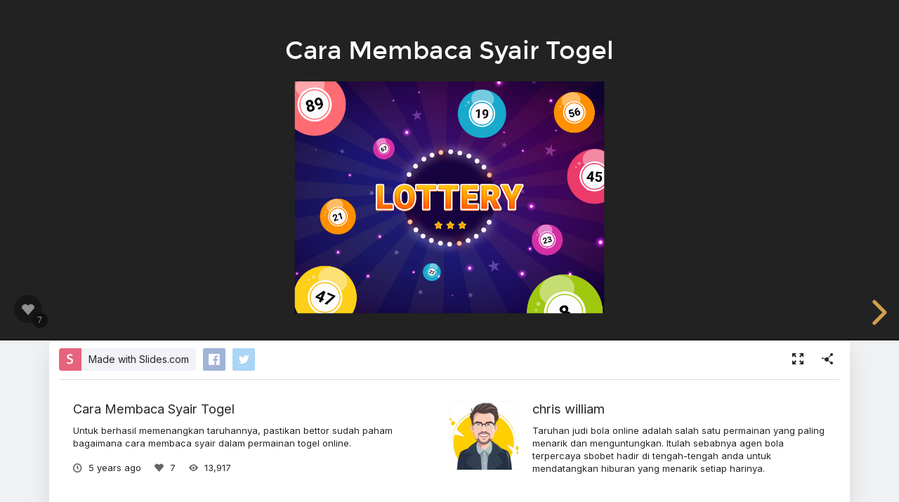

--- FILE ---
content_type: text/html; charset=utf-8
request_url: https://slides.com/rugbygames/cara-membaca-syair-togel/
body_size: 7508
content:
<!DOCTYPE html>
<html class="sl-root decks show " data-account=""  lang="en">
  <head>
    <meta charset="utf-8" />

    <title>Cara Membaca Syair Togel​</title>
    <meta name="description" content="Untuk berhasil memenangkan taruhannya, pastikan bettor sudah paham bagaimana cara membaca syair dalam permainan togel online." />
    <meta name="viewport" content="initial-scale=1.0" />

    <meta name="theme-color" content="#2f2f33" />

    <meta property="og:title" content="Cara Membaca Syair Togel​" />
    <meta property="og:description" content="Untuk berhasil memenangkan taruhannya, pastikan bettor sudah paham bagaimana cara membaca syair dalam permainan togel online." />
    <meta property="og:site_name" content="Slides" />
    <meta property="og:image" content="https://media.slid.es/thumbnails/1be7d31b964790b6c98dbb3930da8401/thumb.jpg?1597030709" />
    <meta property="og:type" content="article" />
    <meta property="og:url" content="https://slides.com/rugbygames/cara-membaca-syair-togel" />
    <meta property="fb:app_id" content="146002942236376" />

    <meta name="mobile-web-app-capable" content="yes" />
    <meta name="apple-mobile-web-app-capable" content="yes" />
    <meta name="msapplication-tap-highlight" content="no" />

    <link rel="icon" href="/favicon.ico">
    <link rel="canonical" href="https://slides.com/rugbygames/cara-membaca-syair-togel" />
    <link rel="manifest" href="/manifest.json">

    <link rel="preconnect" href="https://fonts.googleapis.com">
<link rel="preconnect" href="https://fonts.gstatic.com" crossorigin>
<link href="https://fonts.googleapis.com/css2?family=Inter:wght@400;500;600&display=swap" media="print" onload="this.onload=null;this.removeAttribute('media');" rel="stylesheet" data-application-font="inter">
<noscript>
  <link href="https://fonts.googleapis.com/css2?family=Inter:wght@400;500;600&display=swap" rel="stylesheet" data-application-font="inter">
</noscript>

    <link rel="stylesheet" media="all" href="//assets-v2.slid.es/assets/slides/slides-e4bce77e7bfd1ee1b97009bc63979436d231ccacef11289195bcd93c2abe43c7.css" />
    <link rel="stylesheet" media="all" href="//assets-v2.slid.es/assets/deck-consumption-476a66f831beae9b6123c2454cd4006289d55cd83d4a3be821f3ca0ad0425a4a.css" />
    	<link rel="stylesheet" media="all" href="//assets-v2.slid.es/assets/deck-v2-29ef053ca201f1a5ae0e2a05a67b6df8dbc44fd5f665d71f8df5d78f4e5b95e7.css" />



<style id="user-css-output" type="text/css"></style>

    <meta name="csrf-param" content="authenticity_token" />
<meta name="csrf-token" content="iiW8V/F/rDhmZABg5ZqmCHMNGVdToKD3t6piY7i6sY8drlUYfCNJXn0f90NFG9L2scZSs4R+fxsZVzs/9is1mw==" />
    <script async src="https://www.googletagmanager.com/gtag/js?id=G-LWVDH9STBJ"></script>
<script type="text/javascript">
  if( navigator.doNotTrack !== '1' && !/dnt=1/.test( window.location.search ) ) {
    window.slidesMeasurementId = 'G-LWVDH9STBJ';
    window.dataLayer = window.dataLayer || [];
    function gtag(){dataLayer.push(arguments);}
    gtag('js', new Date());
    gtag('config', 'G-LWVDH9STBJ', {
      page_title: 'decks-show'
    });

  }
</script>

    	<meta name="twitter:card" content="summary_large_image">
	<meta name="twitter:site" content="@Slides">
	<meta name="twitter:title" content="Cara Membaca Syair Togel​">
	<meta name="twitter:description" content="Untuk berhasil memenangkan taruhannya, pastikan bettor sudah paham bagaimana cara membaca syair dalam permainan togel online.">
	<meta name="twitter:image" content="https://media.slid.es/thumbnails/1be7d31b964790b6c98dbb3930da8401/thumb.jpg?1597030709">
	<meta name="apple-mobile-web-app-status-bar-style" content="black-translucent">

  </head>
  <body >
    
    <div id="container" class="container">
      

<header class="global-header show-on-scroll">
  <div class="wrapper">
    <div class="slides-logo logo-animation">
      <a class="symbol" href="/" aria-label="Go to the Slides homepage">
        <div class="box-1"></div>
        <div class="box-2"></div>
        <div class="box-3"></div>
      </a>
      <a class="word" href="/" aria-label="Go to the Slides homepage"></a>
    </div>
    <div class="nav-wrapper">
        <ul class="nav nav-full">
          <li class="nav-item " data-page-id="home/explore">
            <a class="nav-item-anchor" href="/explore"><span class="nav-item-label wide">Presentations</span></a>
          </li>
          <li class="nav-item " data-page-id="home/templates">
            <a class="nav-item-anchor" href="/templates"><span class="nav-item-label wide">Templates</span></a>
          </li>
          <li class="nav-item " data-page-id="home/features">
            <a class="nav-item-anchor" href="/features"><span class="nav-item-label">Features</span></a>
          </li>
          <li class="nav-item " data-page-id="marketing/teams">
            <a class="nav-item-anchor" href="/for-teams"><span class="nav-item-label wide">Teams</span></a>
          </li>
          <li class="nav-item " data-page-id="static/pricing">
            <a class="nav-item-anchor" href="/pricing?h=1"><span class="nav-item-label">Pricing</span></a>
          </li>
          <li class="nav-item-divider hide-in-overlay-menu"></li>
          <li class="nav-item hide-in-overlay-menu" data-page-id="sessions/new">
            <a class="nav-item-anchor" href="/users/sign_in"><span class="nav-item-label">Log in</span></a>
          </li>
          <li class="nav-item hide-in-overlay-menu nav-item-highlighted">
            <a class="nav-item-anchor" href="/pricing"><span class="nav-item-label">Sign up</span></a>
          </li>
        </ul>
        <ul class="nav nav-compact">
          <li class="nav-item" data-page-id="sessions/new">
            <a class="nav-item-anchor" href="/users/sign_in"><span class="nav-item-label">Log in</span></a>
          </li>
          <li class="nav-item">
            <a class="nav-item-anchor" href="/pricing"><span class="nav-item-label">Sign up</span></a>
          </li>
          <li class="nav-item menu-button nav-item-highlighted">
            <button class="nav-item-anchor">
              <span class="nav-item-label wide">Menu</span>
              <svg class="menu-arrow" viewBox="0 0 20 20" width="18" height="18" style="vertical-align: middle;">
                <path fill="currentColor" d="M4.516 7.548c0.436-0.446 1.043-0.481 1.576 0l3.908 3.747 3.908-3.747c0.533-0.481 1.141-0.446 1.574 0 0.436 0.445 0.408 1.197 0 1.615-0.406 0.418-4.695 4.502-4.695 4.502-0.217 0.223-0.502 0.335-0.787 0.335s-0.57-0.112-0.789-0.335c0 0-4.287-4.084-4.695-4.502s-0.436-1.17 0-1.615z"></path>
              </svg>
            </button>
          </li>
        </ul>
    </div>
  </div>
</header>


      
      <main id="main" class="main " role="main">
        







<div class="marquee">

	<div class="reveal-frame">
		<div class="reveal-viewport theme-font-montserrat theme-color-black-orange">
			<div class="reveal" lang="en">
				<div class="slides">
					<section data-id="add50053af5e4bcba183dfe4bd7062c2" data-auto-animate=""><div class="sl-block" data-block-type="text" style="width: 806px; left: 77px; top: 34px; height: auto;" data-block-id="be2df1f4ad21ec4c5203d9a8d4ea2ed2" data-name="text-cd04ad"><div class="sl-block-content" data-placeholder-tag="h1" data-placeholder-text="Title Text" style="z-index: 10;">
<h1><span style="font-size:0.7em">Cara Membaca Syair Togel</span></h1>
</div></div>
<div class="sl-block" data-block-type="image" data-name="image-525ae9" data-block-id="a908b4ccd9e369de90c3f0a2803da9c6" style="width: 669.667px; height: 502.25px; left: 145.166px; top: 156.75px; min-width: 1px; min-height: 1px;"><div class="sl-block-content" style="z-index: 11;"><img style="" data-natural-width="800" data-natural-height="600" data-lazy-loaded="" data-src="https://s3.amazonaws.com/media-p.slid.es/uploads/1292423/images/7622844/55.png"></div></div>
</section><section data-id="2ca4dc7f4ffe5fe4620d52e8fd59d445"><div class="sl-block" data-block-type="text" data-name="text-8f2033" data-block-id="f0f093aa8ee7648d6513c87111dd90b5" style="height: auto; width: 903px; left: 28.5px; top: 30.5px;"><div class="sl-block-content" data-placeholder-tag="p" data-placeholder-text="Text" style="z-index: 10;">
<p style="text-align: justify;"><span style="font-size:0.7em">Kemenangan dalam permainan togel online selalu menjadi keinginan bettor selama taruhan. Banyak usaha yang bisa dilakukan para bettor untuk meraih kemenangan tersebut. Diantaranya, cara menang dengan membaca syair togel. Syair ini memang menjadi salah satu hal yang kemudian bisa membantu seseorang dalam memperoleh kemenangan dan keuntungan. Bahkan juga ini bisa menjadi salah satu cara terbaik untuk memperoleh kemenangan mudah. Untuk berhasil memenangkan taruhannya, pastikan bettor sudah paham bagaimana cara membaca syair dalam permainan togel online.</span></p>

<p style="text-align: justify;"> </p>

<p style="text-align: justify;"><span style="font-size:0.7em">Syair ini memang selama ini banyak dipercaya sebagai salah satu pola atau cara terbaik yang bisa dilakukan untuk bisa memperoleh kemenangan. Akan tetapi salah satu masalah yang dialami banyak pemain dan banyak orang diantaranya adalah Dimana mereka tidak paham dan tidak mengerti Bagaimana cara mereka membaca syair tersebut. Padahal sebetulnya Jika mereka bisa membaca itu dengan baik dan benar maka bukan hal yang sulit sebetulnya untuk kita bisa mengetahui dan memahaminya. Kita bisa belajar dari pengalaman banyak orang yang sudah pernah menang dan untung dalam bermain permainan judi togel dengan mengandalkan penggunaan syair tersebut.</span></p>
</div></div></section><section data-id="5bbfdeeac737183df24e39f30927bcda"><div class="sl-block" data-block-type="text" data-name="text-5ee488" data-block-id="05eb9af81f88e604bc9220fa6d33a8d5" style="height: auto; width: 853px; left: 53.5px; top: 140px;"><div class="sl-block-content" data-placeholder-tag="p" data-placeholder-text="Text" style="z-index: 10;">
<p><strong><span style="font-size:1.0em">Cara Baca Syair Togel Online</span></strong></p>

<p style="text-align: justify;"> </p>

<p style="text-align: justify;"><span style="font-size:0.7em">Dalam upaya membaca syair togel Kita juga harus bisa mengenali terlebih dahulu bahwa ada banyak sekali pilihan dari syair yang selama ini populer. Kita tentu tidak mungkin harus menggunakan semua syair yang ada melainkan hanya perlu menggunakan salah satu saja yang kiranya bagus. Namun demikian disini kita harus banyak belajar dan cari tahu tentang beberapa hal termasuk juga mengecek dan memperhatikan pilihan syair togel yang tersedia. Adapun beberapa cara membacanya itu bisa kita menggunakan teknik analisa yang memang populer juga. Berikut ini panduan lengkap cara membaca syair togel online yang bisa dilakukan bettor.</span></p>
</div></div></section><section data-id="55be3da940d5b01705f28fcc512223d5"><div class="sl-block" data-block-type="text" data-name="text-d2f1d9" data-block-id="80fcd374fc466ecccbe4bc8f930b9d34" style="height: auto; width: 917px; left: 21.5px; top: 77px;"><div class="sl-block-content" data-placeholder-tag="p" data-placeholder-text="Text" style="z-index: 10;">
<ol>
	<li style="text-align:justify"><span style="font-size:0.5em">Sebelum menentukan nomor untuk menjadi prediksi bettor dalam syair togel ini, pastikan kamu bisa dengan tepat membaca makna dari syair-syair yang ada. Semakin tepat syair ini kamu baca, semakin bertambah peluang kemenangan yang bisa didapatkan bettor. </span></li>
	<li style="text-align:justify"><span style="font-size:0.5em">Dalam setiap kalimat syair togel akan tersirat untuk mengeluarkan prediksi angka yang nantinya akan muncul.</span></li>
	<li style="text-align:justify"><span style="font-size:0.5em">Syair-syair togel ini nantinya memiliki banyak makna terselubung yang menjadi teka teki untuk kamu pecahkan atau tafsirkan. </span></li>
	<li style="text-align:justify"><span style="font-size:0.5em">Pastikan bettor bisa lebih teliti menebak makna yang terkandung dalam syair togel yang ingin digunakan. Syair togel ini biasanya berisi kalimat peristiwa, kepiawaian atau gurauan dan kritikan kepada pihak yang tertuju. </span></li>
	<li style="text-align:justify"><span style="font-size:0.5em">Selanjutnya bettor bisa membaca prediksi nilai yang ada pada sajak. Dalam setiap barisan kalimat syair togel terdapat kata-kata mengandung angka yang diprediksi menjadi angka keluaran togel.</span></li>
	<li style="text-align:justify"><span style="font-size:0.5em">Angka-angka yang tercantum dalam syair bisa berupa angka depan atau belakang. Disini bettor harus pandai mencocok-cocokkan angkanya sehingga berpeluang besar untuk keluar. </span></li>
	<li style="text-align:justify"><span style="font-size:0.5em">Lihat dan perhatikan shio apa yang ada dalam kalimat syair togel. Biasanya syair ini memiliki jenis shio atau jenis binatang yang berkaitan dengan angka togel untuk kamu pasang.</span></li>
</ol>
</div></div></section><section data-id="5546f752fc8f72df7f0e8f789bb9c5b1"><div class="sl-block" data-block-type="text" data-name="text-bd4307" data-block-id="5af0a35efd4252187ccb8dd97004907d" style="height: auto; width: 883px; left: 38.5px; top: 46px;"><div class="sl-block-content" data-placeholder-tag="p" data-placeholder-text="Text" style="z-index: 10;" dir="ui"><p style="text-align:justify"><span style="font-size:0.7em">Syair togel memang kerap dikaitkan dengan angka keluaran yang akan muncul di periode mendatang. Dalam hal ini para petaruh bisa mengartikan dan menerjemahkan syair togel tersebut sehingga bisa mendapatkan angka yang tepat di setiap kali pemasangan taruhan judi di <a href="http://149.28.178.62/">bandar togel putritoto</a>. Dapatkan banyak keuntungan yang sangat menarik terkait dengan pemasangan taruhan togel secara online. Dengan pemasangan sesuai perhitungan maka akan menghasilkan berulang kali kemenangan.</span></p></div></div>
<div class="sl-block" data-block-type="image" data-name="image-a43f35" data-block-id="af398ff58324338abd2183bee46770d4" style="width: 447.917px; height: 300px; left: 256.042px; top: 319px; min-width: 1px; min-height: 1px;"><div class="sl-block-content" style="z-index: 11;"><img data-natural-width="860" data-natural-height="576" style="" data-lazy-loaded="" data-src="https://s3.amazonaws.com/media-p.slid.es/uploads/1292423/images/7622848/254-2546649_jackpot-symbols-hd-png-download.png"></div></div></section>
				</div>
				<div class="deck-kudos">
					<button class="kudos-button kudos-trigger" data-kudos-id="1899638" data-kudoed-by-user="false">
						<div class="kudos-heart">
							<span class="kudos-icon icon i-heart-fill"></span>
						</div>
						<div class="kudos-count" data-kudos-value="7" data-kudos-id="1899638"></div>
					</button>
				</div>
			</div>
		</div>
	</div>

	<div class="pill summary-pill">
		<div class="pill-picture" style="background-image: url(https://media.slid.es/avatars/1292423/avatar6.jpg)"></div>
		<div class="pill-content">
			<h4 class="pill-title">Cara Membaca Syair Togel​</h4>
			<p class="pill-description">By chris william</p>
		</div>
	</div>

	<div class="pill instructions-pill">
		<div class="pill-picture"></div>
		<div class="pill-content">
			<h4 class="pill-title"></h4>
			<p class="pill-description"></p>
		</div>
	</div>

</div>


<div class="column">
	<header class="deck-card">
		<div class="deck-card-header">
			<div class="deck-sharing">
					<div class="deck-promotion">
						<a class="button cta made-with-slides" href="/?ref=capltfs">Made with Slides.com</a>
					</div>
				<div class="deck-social">
					<a href="#" class="deck-social-button facebook-share-button" data-tooltip="Share on Facebook">
					</a>
					<a href="#" class="deck-social-button twitter-share-button" data-tooltip="Share on Twitter">
						<span class="icon i-twitter"></span>
					</a>
				</div>
			</div>

			<div class="deck-options">
				<a class="button white fullscreen-button" data-tooltip="Fullscreen" href="/rugbygames/cara-membaca-syair-togel/fullscreen"><span class="icon i-fullscreen"></span></a>
				<button class="button white share-button" data-tooltip="Share"><span class="icon i-share"></span></button>
			</div>
		</div>

		<div class="clear"></div>

		<div class="deck-card-body">
			<div class="deck-info">
				<h1 class="title">Cara Membaca Syair Togel​</h1>
				<p class="description">Untuk berhasil memenangkan taruhannya, pastikan bettor sudah paham bagaimana cara membaca syair dalam permainan togel online.</p>
				<ul class="deck-meta">
					<li data-tooltip="Published date" data-tooltip-delay="500">
						<span class="icon i-clock"></span>
						<time class="value ago" datetime="2020-08-09 08:48:07 UTC"></time>
					</li>
					<li data-tooltip="Kudos" data-tooltip-delay="500">
						<span class="icon i-heart-fill"></span>
						<span class="value" data-kudos-value="7" data-kudos-id="1899638"></span>
					</li>
					<li data-tooltip="Views" data-tooltip-delay="500">
						<span class="icon i-eye"></span>
						<span class="value">13,917</span>
					</li>
				</ul>
			</div>

			<div class="user-info">
	<div class="picture" style="background-image: url(https://media.slid.es/avatars/1292423/avatar6.jpg)"></div>
	<div class="text">
		<h3 class="title">
			<a href="/rugbygames" class="username">chris william</a>
		</h3>
			<p class="description">Taruhan judi bola online adalah salah satu permainan yang paling menarik dan menguntungkan. Itulah sebabnya agen bola terpercaya sbobet hadir di tengah-tengah anda untuk mendatangkan hiburan yang menarik setiap harinya.</p>
		<ul class="links">
			
			
		</ul>
	</div>
	<div class="clear"></div>
</div>

			<div class="clear"></div>
		</div>
	</header>

	<section class="deck-list related-decks">
		<h2>More from <a href="/rugbygames">chris william</a></h2>
		<ul class="carousel">
			<li class="sl-deck-thumbnail" data-preview-url="/rugbygames/judi-bola-piala-dunia-2020">
  <a class="deck-link" href="/rugbygames/judi-bola-piala-dunia-2020"></a>
  <div class="deck-thumb">
      <img class="deck-thumb-image" data-src="https://media.slid.es/thumbnails/735ce268c65173c86cfd57afe0f069d1/thumb.jpg?1584980602" />
  </div>
  <footer class="deck-details">
    <div class="top">
      <div class="title">Siap-Siap untuk Bermain di Judi Bola Piala Dunia 2022 </div>
    </div>
    <div class="bottom">
      <a class="author" href="/rugbygames">
        <span class="picture" style="background-image: url(https://media.slid.es/avatars/1292423/avatar6.jpg)"></span>
        <span class="name">chris william</span>
      </a>
      <div class="stats">
        <div>6114<span class="icon i-eye"></span></div>
      </div>
    </div>
  </footer>
</li>

		</ul>
	</section>

</div>
      </main>
      <footer class="global-footer ">
    <div class="global-footer-links">
      <div class="link-group">
        <h4>Tour</h4>
        <a href="https://slides.com/explore">Presentations</a>
        <a href="https://slides.com/recent">Trending decks</a>
        <a href="https://slides.com/templates">Templates</a>
        <a href="https://slides.com/features">Features</a>
        <a href="https://slides.com/pricing">Pricing</a>
        <a href="https://slides.com/for-teams">Slides for Teams</a>
        <a href="https://slides.com/for-developers">Slides for Developers</a>
      </div>

      <div class="link-group">
        <h4>Help</h4>
        <a href="https://help.slides.com" target="_blank" rel="noopener">Forum</a>
        <a href="https://help.slides.com/knowledgebase" target="_blank" rel="noopener">Knowledge Base</a>
        <a href="https://slides.com/developers">Developers Docs</a>
        <a href="https://help.slides.com" data-feedback-mode="smartvote">Leave Feedback</a>
        <a href="https://help.slides.com" data-feedback-mode="contact">Report an Issue</a>
      </div>

      <div class="link-group">
        <h4>Company</h4>
        <a href="https://slides.com/news">News</a>
        <a href="https://slides.com/changelog">Changelog</a>
        <a href="https://slides.com/about">About Slides</a>
        <a href="https://slides.com/security">Security</a>
        <a href="https://slides.com/partners">Partners</a>
      </div>

      <div class="link-group">
        <h4>Resources</h4>
        <a href="https://slides.com/slides-ai-gpt">Make slides with AI</a>
        <a href="https://slides.com/embed-google-maps">Embed Google Maps</a>
        <a href="https://slides.com/embed-google-forms">Embed Google Forms</a>
        <a href="https://slides.com/embed-youtube">Embed YouTube</a>
        <a href="https://slides.com/import-pdf">Convert PDF to Slides</a>
        <a href="https://slides.com/import-ppt">Convert PPT to Slides</a>
        <a href="https://slides.com/tools/markdown-to-presentation">Convert Markdown to Slides</a>
      </div>
    </div>

    <div class="global-footer-bottom">
      <div class="social">
        <a href="https://twitter.com/slides" target="_blank" rel="noopener" class="twitter-link" aria-label="Go to Slides' Twitter profile">
          <svg xmlns="http://www.w3.org/2000/svg" width="34" height="32" viewBox="0 0 34 32"><path fill="currentColor" d="M33.482 5.964q0 .179-.089.321-1.143 1.857-3.196 3.393v.589q.071 4.054-1.786 8.161-2.393 5.304-7.098 8.295T10.75 29.714q-4.732 0-8.929-2.179-1.143-.589-1.554-.893-.268-.214-.268-.482 0-.232.17-.402t.402-.17q.25 0 .786.045t.804.045q3.643 0 6.696-1.893-1.839-.429-3.232-1.714t-1.982-3.089q-.036-.143-.036-.196 0-.214.161-.384t.393-.17q.089 0 .25.036t.214.036q-1.589-.982-2.536-2.625t-.946-3.5q0-.268.205-.455t.491-.188q.179 0 .625.205t.536.241q-1.643-1.964-1.643-4.571 0-.911.259-1.929t.723-1.696q.179-.286.446-.286.286 0 .482.214 1.357 1.5 1.964 2.054 2.196 1.982 4.929 3.17t5.661 1.438q-.071-.375-.071-.875 0-2.982 2.116-5.098t5.098-2.116q2.911 0 5.036 2.036 1.696-.357 3.732-1.464.143-.089.286-.089.232 0 .402.17t.17.402q0 .429-.5 1.304t-.911 1.357q.125-.036.536-.188t.768-.286.429-.134q.232 0 .402.17t.17.402z"/></svg>
        </a>
        <a href="https://facebook.com/slidesapp" target="_blank" rel="noopener" class="facebook-link" aria-label="Go to Slides' Facebook profile">
          <svg xmlns="http://www.w3.org/2000/svg" width="14" height="32" viewBox="0 0 14 32"><path fill="currentColor" d="M10 7.339q-.875 0-1.107.277t-.232 1.188v1.571h3.875q.286 0 .482.214.196.232.179.518l-.25 3.571q-.036.268-.223.455t-.455.188H8.662v13.714q0 .286-.196.482t-.464.196H3.538q-.286 0-.482-.196t-.196-.482V15.321H.681q-.286 0-.482-.205t-.196-.491v-3.571q0-.286.196-.482t.482-.196H2.86V8.537q0-3.161 1.571-4.705t4.768-1.545q2.143 0 4.018.536.25.071.393.286t.107.464l-.482 3.482q-.036.286-.286.464-.25.161-.536.107-1.357-.286-2.411-.286z"/></svg>
        </a>
      </div>
      <div class="legal">
        <a href="https://slides.com/terms">Terms</a>
        &bull; <a href="https://slides.com/privacy?root=true">Privacy</a>
        &bull; <span class="copyright">&copy;&nbsp;2025&nbsp;Slides,&nbsp;Inc.</span>
      </div>
    </div>
</footer>

    </div> <!--! end of #container -->
    
<script>
	var SLConfig = {"deck":{"id":1899638,"slug":"cara-membaca-syair-togel","title":"Cara Membaca Syair Togel​","description":"Untuk berhasil memenangkan taruhannya, pastikan bettor sudah paham bagaimana cara membaca syair dalam permainan togel online.","width":960,"height":700,"margin":0.05,"visibility":"all","published_at":"2020-08-09T08:48:07.430Z","sanitize_messages":null,"thumbnail_url":"https://s3.amazonaws.com/media-p.slid.es/thumbnails/1be7d31b964790b6c98dbb3930da8401/thumb.jpg?1597030709","view_count":13917,"user":{"id":1292423,"username":"rugbygames","name":"chris william","description":"Taruhan judi bola online adalah salah satu permainan yang paling menarik dan menguntungkan. Itulah sebabnya agen bola terpercaya sbobet hadir di tengah-tengah anda untuk mendatangkan hiburan yang menarik setiap harinya.","thumbnail_url":"https://media.slid.es/avatars/1292423/avatar6.jpg","account_type":"default","team_id":null,"settings":{"id":5080232,"present_controls":true,"present_upsizing":true,"present_pointer":false,"present_notes":true,"default_deck_tag_id":null}},"background_transition":"slide","transition":"slide","theme_id":null,"theme_font":"montserrat","theme_color":"black-orange","auto_slide_interval":0,"comments_enabled":true,"forking_enabled":true,"rolling_links":false,"center":false,"shuffle":false,"should_loop":false,"share_notes":false,"slide_number":false,"slide_count":5,"rtl":false,"version":2,"collaborative":null,"deck_user_editor_limit":null,"data_updated_at":1605685015292,"font_typekit":null,"font_google":null,"time_limit":null,"navigation_mode":"default","upsizing_enabled":true,"language":"en"},"user":{"id":1292423,"username":"rugbygames","name":"chris william","description":"Taruhan judi bola online adalah salah satu permainan yang paling menarik dan menguntungkan. Itulah sebabnya agen bola terpercaya sbobet hadir di tengah-tengah anda untuk mendatangkan hiburan yang menarik setiap harinya.","thumbnail_url":"https://media.slid.es/avatars/1292423/avatar6.jpg","account_type":"default","team_id":null,"settings":{"id":5080232,"present_controls":true,"present_upsizing":true,"present_pointer":false,"present_notes":true,"default_deck_tag_id":null}}};
</script>
    <script src="//assets-v2.slid.es/assets/deck-consumption-185645773928266ff1fccc46b08afcf85015481720ed02ed1e58c3a10ad43c41.js" defer="defer"></script>
    	<script src="//assets-v2.slid.es/assets/deck-8e972532238cc0d63b8ef575b6f883fa8a97aca91876fdb89ad548accacf5675.js" defer="defer"></script>
	



    
  </body>
</html>
